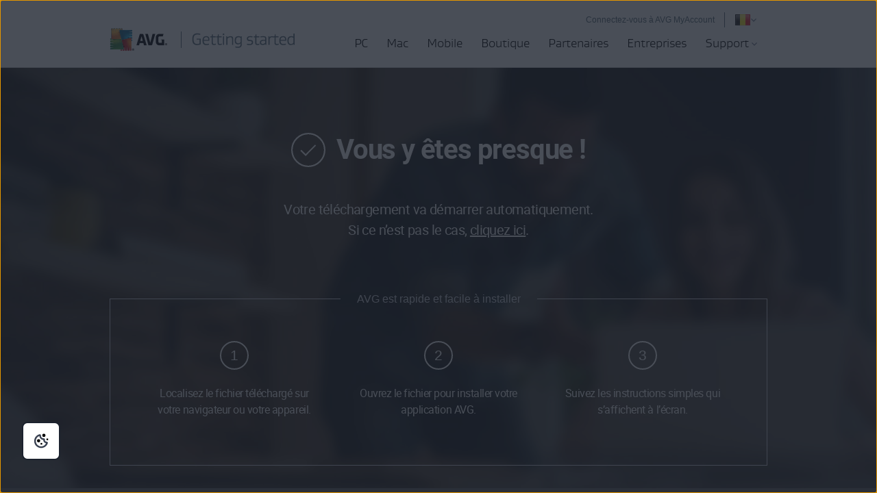

--- FILE ---
content_type: text/html; charset=utf-8
request_url: https://www.avg.com/fr-be/download-thank-you.php?product=DUW
body_size: 11071
content:
<!DOCTYPE html>
<html lang="fr-be" class="no-js">
<head>
	
	<script src="https://nexus.ensighten.com/symantec/avg/Bootstrap.js" data-script-info="CHEQ Cookie Consent -- Brand: AVG -- Script Type: PRODUCTION"></script>

	<meta charset="utf-8" />
 	
<script>
/*! Declare GTM dataLayer */
window.dataLayer = window.dataLayer || [];
window.sdl = window.sdl || [];
  
/*! Dimensions to dataLayer */
(function(){
	var dataObj = {
		'contentLocale': 'fr-be',
		'pageName': 'fr-be | fr-gg/dtp_default'
	};
	var contentGroup = 'Consumer';
	if (contentGroup != '') {
		dataObj.contentGroup = contentGroup;
	}
  
  	var pageGroup = 'DTYPage';
    if (pageGroup != '') {
        dataObj.pageGroup = pageGroup;
    }
       
	dataLayer.push(dataObj);
})();
	var countryCode = 'fr-be'
	
	var sdlObj = {
		'session': {
			'countryCode': countryCode.substring(3).toUpperCase()
		},
		'screen': {
			'locale': 'fr-be',
			'screenCategory': 'core',
			'type': 'DTYPage',
			'fileName': 'dtp_default',
			'screenId': '240ebc072e5a93f7dc72c283136c2020',
			'lineOfBusiness': 'Consumer',
			'path': 'dtp_default',
			'hostname': 'www.avg.com',
			'name': 'fr-be | fr-gg/dtp_default'
		},
		'event': 'screen'
	}
</script>




	

	<script>
		window.nortonAnalytics = window.nortonAnalytics || {};
		nortonAnalytics = {
			'account': "symanteccom",
			'site_country': "be",
			'site_language': 'fr',
			'content_format': 'html',
			'content_page': 'page',
			'site_section': 'avg.com',
			'page_name': "download-thank-you",
			'site_sub_section': "others"
		}
	</script>

 	
<script>(function(w,d,s,l,i){w[l]=w[l]||[];w[l].push({'gtm.start':
new Date().getTime(),event:'gtm.js'});var f=d.getElementsByTagName(s)[0],
j=d.createElement(s),dl=l!='dataLayer'?'&l='+l:'';j.async=true;j.src=
'https://www.googletagmanager.com/gtm.js?id='+i+dl;f.parentNode.insertBefore(j,f);
})(window,document,'script','sdl','GTM-WPC6R3K');</script>

 	
<script>(function(w,d,s,l,i){w[l]=w[l]||[];w[l].push({'gtm.start':
new Date().getTime(),event:'gtm.js'});var f=d.getElementsByTagName(s)[0],
j=d.createElement(s),dl=l!='dataLayer'?'&l='+l:'';j.async=true;j.src=
'https://www.googletagmanager.com/gtm.js?id='+i+dl;j.setAttributeNode(d.createAttribute('data-ot-ignore'));f.parentNode.insertBefore(j,f);
})(window,document,'script','dataLayer','GTM-PQL2XC');</script>

		<script src=https://assets.adobedtm.com/b29989a14bed/fb232d48b52a/launch-6a58c8f8d4cd.min.js async></script>

  
  	<meta http-equiv="X-UA-Compatible" content="IE=edge" />
  	<meta name="viewport" content="width=device-width, initial-scale=1" />
  	<meta name="msvalidate.01" content="F523541C02FD305D452DFEB76276B106" />
  	<meta name='yandex-verification' content='56645f52b53688ce' />
  	<meta name="google-site-verification" content="_fAOKZ0pl5SoE-J403ROOL3ij6Jl_MrOYtTzTwfs3So" />
            
  
  
		
		<title>
			AVG | Merci de votre téléchargement
		</title>
		<meta content="noindex, follow" name="robots"/>
  	<link rel="dns-prefetch" href="4331387.fls.doubleclick.net"/>
<link rel="dns-prefetch" href="avgtechnologiescyltd.tt.omtrdc.net"/>
<link rel="dns-prefetch" href="dis.ny.us.criteo.com"/>
<link rel="dns-prefetch" href="googleads.g.doubleclick.net"/>
<link rel="dns-prefetch" href="leadback.advertising.com"/>
<link rel="dns-prefetch" href="omni.avg.com"/>
<link rel="dns-prefetch" href="static.criteo.net"/>
<link rel="dns-prefetch" href="stats.g.doubleclick.net"/>
<link rel="dns-prefetch" href="widget.criteo.com"/>
<link rel="dns-prefetch" href="www.adobetag.com"/>
<link rel="dns-prefetch" href="www.avg.com"/>
<link rel="dns-prefetch" href="www.google.com"/>
<link rel="dns-prefetch" href="www.googleadservices.com"/>
<link rel="dns-prefetch" href="s.clicktale.net"/>
  	<link rel="icon" type="image/png" href="https://static2.avg.com/10004678/web/i/favicons/favicon.ico" sizes="32x32">

<link rel="apple-touch-icon-precomposed" href="https://static2.avg.com/10004678/web/i/favicons/apple-touch-avg.png">
<link rel="apple-touch-icon" sizes="120x120" href="https://static2.avg.com/10004678/web/i/favicons/apple-touch-avg-120x120.png">
<link rel="apple-touch-icon" sizes="152x152" href="https://static2.avg.com/10004678/web/i/favicons/apple-touch-avg-152x152.png">
<link rel="apple-touch-icon" sizes="167x167" href="https://static2.avg.com/10004678/web/i/favicons/apple-touch-avg-167x167.png">
<link rel="apple-touch-icon" sizes="180x180" href="https://static2.avg.com/10004678/web/i/favicons/apple-touch-avg-180x180.png">
<link rel="apple-touch-icon" sizes="192x192" href="https://static2.avg.com/10004678/web/i/favicons/apple-touch-avg-192x192.png">
	<link rel="stylesheet" href="https://static2.avg.com/10004678/web/c/responsive.min.css" type="text/css">
  	<link rel="stylesheet" href="https://static2.avg.com/10004678/web/c/thank-you-page-fullscale.css" type="text/css">
    <meta http-equiv="content-language" content="fr-be"/>

    
    <meta name="google-site-verification" content="_fAOKZ0pl5SoE-J403ROOL3ij6Jl_MrOYtTzTwfs3So" />
      <script type="text/javascript" src="https://static2.avg.com/10004678/web/j/jquery.js"></script>  	
  <script>
	window.avastGlobals = window.avastGlobals || {};	
	window.avastGlobals.web = {
		domain: "www.avg.com",
		pathFromRoot: "fr-gg/dtp_default",
      	fileName: "dtp_default",
		lang: 'fr',
		locale: "fr-be",
      	contentGroup: 'Consumer',
		pageName: 'fr-be | fr-gg/dtp_default',
		'notification-overlay-for-wrong-download': {
			'free-antivirus-download': {
				'button-selector': '[href*="download-thank-you.php?product=freegsr&variant=1606"],[href*="download-thank-you.php?product=freegsr"],[href*="download-thank-you.php?product=FREEGSR"],[href*="download-thank-you.php?product=freegsr&variant=698"]',
				'supported-platform': 'windows',
				'product-id': 'freegsr',
				'alternative-links': {
					mac: '/download-thank-you.php?product=AVM-FAD',
					android: 'market://details?id=com.antivirus&referrer=utm_source%3Davg_com%26utm_medium%3Dgavp_pp-mobile%26utm_content%3Dfree-download%26utm_campaign%3Dgavp_pp-mobile_gavp',
					ios: 'https://apps.apple.com/us/app/avg-mobile-security/id1473934066'
				},
				'alternative-tracking': {
					mac: 'AVM-FAD',
					android: 'mob',
					ios: 'appstore'
				}
			},
			'free-antivirus-download-t1': {
				'button-selector': '[href*="download-thank-you.php?product=freegsr&variant=1606"],[href*="download-thank-you.php?product=freegsr"],[href*="download-thank-you.php?product=freegsr&variant=698"]',
				'supported-platform': 'windows',
				'product-id': 'freegsr',
				'alternative-links': {
					mac: '/download-thank-you.php?product=AVM',
					android: 'market://details?id=com.antivirus&referrer=utm_source%3Davg_com%26utm_medium%3Dgavp_pp-mobile%26utm_content%3Dfree-download%26utm_campaign%3Dgavp_pp-mobile_gavp',
					ios: 'https://apps.apple.com/us/app/avg-mobile-security/id1473934066'
				},
				'alternative-tracking': {
					mac: 'avm',
					android: 'mob',
					ios: 'appstore'
				}
			},		
			'free-antivirus-download-t2': {
				'button-selector': '[href*="download-thank-you.php?product=freegsr&variant=1606"],[href*="download-thank-you.php?product=freegsr"],[href*="download-thank-you.php?product=freegsr&variant=698"]',
				'supported-platform': 'windows',
				'product-id': 'freegsr',
				'alternative-links': {
					mac: '/download-thank-you.php?product=AVM',
					android: 'market://details?id=com.antivirus&referrer=utm_source%3Davg_com%26utm_medium%3Dgavp_pp-mobile%26utm_content%3Dfree-download%26utm_campaign%3Dgavp_pp-mobile_gavp',
					ios: 'https://apps.apple.com/us/app/avg-mobile-security/id1473934066'
				},
				'alternative-tracking': {
					mac: 'avm',
					android: 'mob',
					ios: 'appstore'
				}
			},			
			'internet-security': {
				'button-selector': '[href*="download-thank-you.php?product=gsr&variant=755"],[href*="download-thank-you.php?product=GSR"]',
				'supported-platform': 'windows',
				'product-id': 'gsr',
				'alternative-links': {
					mac: '/download-thank-you.php?product=AVM',
					android: 'market://details?id=com.antivirus&referrer=utm_source%3Davg_com%26utm_medium%3Dgavp_pp-mobile%26utm_content%3Dfree-download%26utm_campaign%3Dgavp_pp-mobile_gavp',
					ios: 'https://apps.apple.com/us/app/avg-mobile-security/id1473934066'
				},
				'alternative-tracking': {
					mac: 'avm',
					android: 'mob',
					ios: 'appstore'
				}
			},
			'avg-pctuneup': {
				'button-selector': '[href*="download-thank-you.php?product=GSE-2019"]',
				'supported-platform': 'windows',
				'product-id': 'gse-2019',
				'alternative-links': {
					mac: '/download-thank-you.php?product=TMP',
					android: 'market://details?id=com.avg.cleaner&referrer=utm_source%3Dwww.avg.com%26utm_medium%3Davg-memory-cleaner%26utm_campaign%3DTopButton'
				},
				'alternative-tracking': {
					mac: 'tmp',
					android: 'mcc'
				},
				'alternative-text': 'b'
			},
			'avg-driver-updater': {
				'button-selector': '[href*="download-thank-you.php?product=duw&variant=duw-pp"]',
				'supported-platform': 'windows',
				'product-id': 'duw'
			},
			'secure-vpn': {
				'button-selector': '[href*="download-thank-you.php?product=GSV"]',
				'supported-platform': 'windows',
				'product-id': 'gsv',
				'alternative-links': {
					mac: '/download-thank-you.php?product=VPM',
					android: '/download-thank-you.php?product=VPA-P',
					ios: '/download-thank-you.php?product=VPI'
				},
				'alternative-tracking': {
					mac: 'vpm',
					android: 'vpa',
					ios: 'vpi'
				},
				'alternative-text': 'c'
			},
			'avg-tuneup-for-mac': {
				'button-selector': '[href*="download-thank-you.php?product=TMP"]',
				'supported-platform': 'mac',
				'product-id': 'tmp',
				'alternative-links': {
					windows: '/download-thank-you.php?product=GSE-2019',
					android: 'market://details?id=com.avg.cleaner&referrer=utm_source%3Dwww.avg.com%26utm_medium%3Davg-memory-cleaner%26utm_campaign%3DTopButton'
				},
				'alternative-tracking': {
					windows: 'gse-2019',
					android: 'mcc'
				},
				'alternative-text': 'b'
			},
			'avg-antivirus-for-mac': {
				'button-selector': '[href*="download-thank-you.php?product=AVM"]',
				'supported-platform': 'mac',
				'product-id': 'avm',
				'alternative-links': {
					windows: '/download-thank-you.php?product=FREEGSR-AFM',
					android: 'market://details?id=com.antivirus&referrer=utm_source%3Davg_com%26utm_medium%3Dgavp_pp-mobile%26utm_content%3Dfree-download%26utm_campaign%3Dgavp_pp-mobile_gavp',
					ios: 'https://apps.apple.com/us/app/avg-mobile-security/id1473934066'
				},
				'alternative-tracking': {
					windows: 'FREEGSR-AFM',
					android: 'mob',
					ios: 'appstore'
				}
			},
			'download-secure-vpn-mac': {
				'button-selector': '[href*="download-thank-you.php?product=VPM"]',
				'supported-platform': 'mac',
				'product-id': 'vpm',
				'alternative-links': {
					windows: '/download-thank-you.php?product=GSV',
					android: '/download-thank-you.php?product=VPA-P',
					ios: '/download-thank-you.php?product=VPI'
				},
				'alternative-tracking': {
					windows: 'gsv',
					android: 'vpa',
					ios: 'vpi'
				},
				'alternative-text': 'c'
			}
		}
	};
	window.avastGlobals.texts = {
		chromeUnsupportedOS: 'Vous utilisez un système d’exploitation qui n’est plus pris en charge. Pour télécharger la dernière version de Secure Browser, passez à Windows 10 ou à une version plus récente.'
	};
</script>
  <script> 
      document.documentElement.className = 
      document.documentElement.className.replace("no-js","js"); 
  </script>
	<script src="https://static2.avg.com/10004678/web/j/components/userAgentDetect.js"></script>
	
	
	<script src="https://static2.avg.com/10004678/web/j/components/singleDL-primary.js"></script>
  
                              <script>!function(a){var e="https://s.go-mpulse.net/boomerang/",t="addEventListener";if("False"=="True")a.BOOMR_config=a.BOOMR_config||{},a.BOOMR_config.PageParams=a.BOOMR_config.PageParams||{},a.BOOMR_config.PageParams.pci=!0,e="https://s2.go-mpulse.net/boomerang/";if(window.BOOMR_API_key="9K3EU-JY7U6-TD3RC-2KCEC-AH4A8",function(){function n(e){a.BOOMR_onload=e&&e.timeStamp||(new Date).getTime()}if(!a.BOOMR||!a.BOOMR.version&&!a.BOOMR.snippetExecuted){a.BOOMR=a.BOOMR||{},a.BOOMR.snippetExecuted=!0;var i,_,o,r=document.createElement("iframe");if(a[t])a[t]("load",n,!1);else if(a.attachEvent)a.attachEvent("onload",n);r.src="javascript:void(0)",r.title="",r.role="presentation",(r.frameElement||r).style.cssText="width:0;height:0;border:0;display:none;",o=document.getElementsByTagName("script")[0],o.parentNode.insertBefore(r,o);try{_=r.contentWindow.document}catch(O){i=document.domain,r.src="javascript:var d=document.open();d.domain='"+i+"';void(0);",_=r.contentWindow.document}_.open()._l=function(){var a=this.createElement("script");if(i)this.domain=i;a.id="boomr-if-as",a.src=e+"9K3EU-JY7U6-TD3RC-2KCEC-AH4A8",BOOMR_lstart=(new Date).getTime(),this.body.appendChild(a)},_.write("<bo"+'dy onload="document._l();">'),_.close()}}(),"".length>0)if(a&&"performance"in a&&a.performance&&"function"==typeof a.performance.setResourceTimingBufferSize)a.performance.setResourceTimingBufferSize();!function(){if(BOOMR=a.BOOMR||{},BOOMR.plugins=BOOMR.plugins||{},!BOOMR.plugins.AK){var e=""=="true"?1:0,t="",n="amizs4ax2kix62malvrq-f-7b0a837a1-clientnsv4-s.akamaihd.net",i="false"=="true"?2:1,_={"ak.v":"39","ak.cp":"96151","ak.ai":parseInt("59953",10),"ak.ol":"0","ak.cr":8,"ak.ipv":4,"ak.proto":"http/1.1","ak.rid":"4ee7fe69","ak.r":47358,"ak.a2":e,"ak.m":"dsca","ak.n":"essl","ak.bpcip":"3.17.153.0","ak.cport":38058,"ak.gh":"23.208.24.234","ak.quicv":"","ak.tlsv":"tls1.3","ak.0rtt":"","ak.0rtt.ed":"","ak.csrc":"-","ak.acc":"bbr","ak.t":"1770020195","ak.ak":"hOBiQwZUYzCg5VSAfCLimQ==mTuWop/EzwMxvWrVCh+WwwzhiRlPp+qI5DgBBkaerV8nui5lJm7ILr4ZY3Y9Ly12Z+1RGfs8ZYRkBnzWBGBkWxE8HKObbnZ+sIIpvccMSNbJKH3xrRR18/mDEOAe80EglE99P8yxj6R8bD4YUW5Bj4HpghEHWE7ZakBUcOoHC/tsSvIkeMW3vfpLWMIAnxetfIqmphxY/D6E2MV+7cdxbzaI8L3z6ZAFHOHoMhvCVvtF1PaquLGvBP3uzP6ijlp3WsuV1Asq4LVIrMOd7T2gghDaL3iRWEQrxnKTEiVeAYQhg7nZORaLpqoB0nGdRjE+wZdY8SF7W4auz4GlM344SUfLNxNeQgeZ9qL5AXCDKcwJda9Gmnk1CqJyBXQiMgEJZqVCzb1vfhgy/jfCoQY5EiYmUORXAqExxK33IzSb5nQ=","ak.pv":"333","ak.dpoabenc":"","ak.tf":i};if(""!==t)_["ak.ruds"]=t;var o={i:!1,av:function(e){var t="http.initiator";if(e&&(!e[t]||"spa_hard"===e[t]))_["ak.feo"]=void 0!==a.aFeoApplied?1:0,BOOMR.addVar(_)},rv:function(){var a=["ak.bpcip","ak.cport","ak.cr","ak.csrc","ak.gh","ak.ipv","ak.m","ak.n","ak.ol","ak.proto","ak.quicv","ak.tlsv","ak.0rtt","ak.0rtt.ed","ak.r","ak.acc","ak.t","ak.tf"];BOOMR.removeVar(a)}};BOOMR.plugins.AK={akVars:_,akDNSPreFetchDomain:n,init:function(){if(!o.i){var a=BOOMR.subscribe;a("before_beacon",o.av,null,null),a("onbeacon",o.rv,null,null),o.i=!0}return this},is_complete:function(){return!0}}}}()}(window);</script></head>
  
  <body id="thank-you" class="thank-you fr-be lng-fr">
    
 
    
    <noscript>
      <iframe src="https://www.googletagmanager.com/ns.html?id=GTM-PQL2XC" height="0" width="0" style="display:none;visibility:hidden"></iframe>
    </noscript>
    
      <div id="body-wrapper">
        <header>
			





<nav id="menu" class="navigation global-navigation">
	<div class="container">
		<div class="navigation-top visible-lg-block pull-lg-right">
<a href="https://account.avg.com/?migration&utm_campaign=myaccount_web_menu" class="bi-nav-login loginLink link-only ">
    Connectez-vous à AVG MyAccount
</a>

          
 
			<a href="javascript:void();" data-toggle="modal" data-target="#language-selector"  aria-label="Changer la langue" class="icon-href">
		<span class="icon-flag icon-flag-be"></span>
	<img src="https://static2.avg.com/10004678/web/i/avg/img/components/languageselector/arrow-down.svg" alt="">
</a>
				<div class="clearfix"></div>
		</div>
		<div class="clearfix"></div>
		<div class="navigation-header">
			<button data-bi-nav-menu-status="open" data-bi-nav="Mobile" type="button" class="bi-nav-menu navbar-toggle" data-navigation-toggle="navigation" data-navigation-target="#navigation-main" data-navigation-controls='{
                  "closed": -350,
                  "opened": 0,
                  "duration": 400,
                  "align": "right",
                  "container": "#body-inner",
                  "navigationContainer": ".navigation"
                }'> 
				<span class="bi-nav-menu pull-left title" data-bi-nav-menu-status="open"></span> 
				<span class="bi-nav-menu pull-left" data-bi-nav-menu-status="open">
					<img src="https://static2.avg.com/10004678/web/i/components/menu-mobile.svg" alt="menu">
				</span>
			</button> 
			
			<div class="bg-image-sni-0"> 
					<a class="bi-nav-toplink" href="/fr-be/homepage" data-platform='{"platform_pc":"/fr-be/homepage","platform_android":"","platform_ios":"","platform_mac":""}'>
					<img src="https://static2.avg.com/10004678/web/i/other/avg-getting-started-logo-270-34.png" alt="AVG Getting started logo">
            		</a>
			</div>
			<style>
				.bg-image-sni-0 img { 
					max-width: 270px;
			}
			</style>
			 <a href="#body-inner" accesskey="0" class="sr-only sr-only-focusable">Passer directement au contenu</a>

		</div>
		
		<div class="navigation-row" id="navigation-main" data-dimension-action="fullHeight" data-dimension-target="window" data-dimension-options='{"minus": "#cookie-bar:isvisible", "sizes": {"xs": true, "lg": false}}'>
			<div class="navigation-collapse navigation-right navigation-wrapper">

              
				
<ul id="navigation-links" class="navigation-nav">
  
  <li class="navigation-mobile-header-item">
    
<div class="close-wrapper">
  <?xml version="1.0" encoding="UTF-8"?>
    	<a href="#" class="js-navigation-close bi-nav-close navigation-close " data-navigation-toggle="navigation" data-navigation-target="#navigation-main" data-navigation-controls='{"closed": -300, "opened": 0, "duration": 400, "align": "right", "container": "#body-inner", "navigationContainer": ".navigation", "actionSkip": "init"}'>
    	  <svg lass="js-navigation-close bi-nav-close " width="16px" height="16px" viewBox="0 0 16 16" version="1.1" xmlns="http://www.w3.org/2000/svg" xmlns:xlink="http://www.w3.org/1999/xlink">
    <title>Close-icon</title>
    <g id="Close-icon-16x16-Copy" stroke="none" stroke-width="1" fill="none" fill-rule="evenodd" stroke-linecap="round" stroke-linejoin="round">
        <line x1="2.5" y1="13" x2="12.5" y2="3" id="Path" stroke="#000000" stroke-width="2"></line>
        <line x1="2.5" y1="3" x2="12.5" y2="13" id="Path" stroke="#000000" stroke-width="2"></line>
    </g>
</svg>
    	</a>

</div>
  </li>

<li class="nav-main-link">
 <a href="/fr-be/store#pc" class="bi-nav-menu menu-link"> <span>PC</span> </a>
  <ul class="bi-nav-items visible-lg-block">
    <li class="navigation-mobile-header-item">
      
<div class="close-wrapper">
	<span class="js-navigation-back navigation-back"></span>
	<span class="label">PC</span>
  <?xml version="1.0" encoding="UTF-8"?>
    	<a href="#" class="js-navigation-close bi-nav-close navigation-close " data-navigation-toggle="navigation" data-navigation-target="#navigation-main" data-navigation-controls='{"closed": -300, "opened": 0, "duration": 400, "align": "right", "container": "#body-inner", "navigationContainer": ".navigation", "actionSkip": "init"}'>
    	  <svg lass="js-navigation-close bi-nav-close " width="16px" height="16px" viewBox="0 0 16 16" version="1.1" xmlns="http://www.w3.org/2000/svg" xmlns:xlink="http://www.w3.org/1999/xlink">
    <title>Close-icon</title>
    <g id="Close-icon-16x16-Copy" stroke="none" stroke-width="1" fill="none" fill-rule="evenodd" stroke-linecap="round" stroke-linejoin="round">
        <line x1="2.5" y1="13" x2="12.5" y2="3" id="Path" stroke="#000000" stroke-width="2"></line>
        <line x1="2.5" y1="3" x2="12.5" y2="13" id="Path" stroke="#000000" stroke-width="2"></line>
    </g>
</svg>
    	</a>

</div>
    </li>
    <li class="nav-title nav-title-nolink">
      <span class="nav-title-text">Tout-en-un</span>
    </li>
    <li>
      <a href="/fr-be/ultimate"> <span class="nav-title-text">AVG Ultimate</span> </a>
    </li>
    <li class="nav-title nav-title-nolink">
      <span class="nav-title-text">Sécurité</span>
    </li>
    <li>
      <a href="/fr-be/free-antivirus-download"> <span class="nav-title-text">AVG Antivirus Gratuit</span> </a>
    </li>
    <li>
      <a href="/fr-be/internet-security"> <span class="nav-title-text">AVG Internet Security</span> </a>
    </li>
    <li class="nav-title nav-title-nolink">
      <span class="nav-title-text">Performances</span>
    </li>
    <li>
      <a href="/fr-be/avg-pctuneup"> <span class="nav-title-text">AVG TuneUp</span> </a>
    </li>
<li>
      <a href="/fr-be/avg-driver-updater"> <span class="nav-title-text">AVG Driver Updater</span> </a>
    </li>
    <li>
       <a href="/fr-be/battery-saver-for-windows"> <span class="nav-title-text">AVG Battery Saver</span> </a>
    </li>
    <li class="nav-title nav-title-nolink">
      <span class="nav-title-text">Confidentialité</span>
    </li>
    <li>
      <a href="/fr-be/secure-vpn"> <span class="nav-title-text">VPN AVG Secure pour PC</span>  </a>
    </li>
    <li>
      <a href="/fr-be/secure-identity"> <span class="nav-title-text">AVG Secure Identity</span> <span class="label-new">New</span></a>
    </li>
    <li>
      <a href="/fr-be/antitrack"> <span class="nav-title-text">AVG AntiTrack</span>  </a>
    </li>
    <li>
      <a href="/fr-be/secure-browser"> <span class="nav-title-text">AVG Secure Browser</span></a>
    </li>
    <li>
      <a href="/fr-be/breachguard"> <span class="nav-title-text">AVG BreachGuard</span></a>
    </li>    
    <li>
      <a class="last button button-large button-outlined button-nevada" href="/fr-be/store#pc"> <span class="nav-title-text"> <center>Tous les produits pour PC</center></span> </a>
    </li>
  </ul>
</li>

<li class="nav-main-link">
  <a href="/fr-be/store#mac" class="bi-nav-menu menu-link"> <span>Mac</span> </a>
  <ul class="bi-nav-items visible-lg-block">
    <li class="navigation-mobile-header-item">
      
<div class="close-wrapper">
	<span class="js-navigation-back navigation-back"></span>
	<span class="label">Mac</span>
  <?xml version="1.0" encoding="UTF-8"?>
    	<a href="#" class="js-navigation-close bi-nav-close navigation-close " data-navigation-toggle="navigation" data-navigation-target="#navigation-main" data-navigation-controls='{"closed": -300, "opened": 0, "duration": 400, "align": "right", "container": "#body-inner", "navigationContainer": ".navigation", "actionSkip": "init"}'>
    	  <svg lass="js-navigation-close bi-nav-close " width="16px" height="16px" viewBox="0 0 16 16" version="1.1" xmlns="http://www.w3.org/2000/svg" xmlns:xlink="http://www.w3.org/1999/xlink">
    <title>Close-icon</title>
    <g id="Close-icon-16x16-Copy" stroke="none" stroke-width="1" fill="none" fill-rule="evenodd" stroke-linecap="round" stroke-linejoin="round">
        <line x1="2.5" y1="13" x2="12.5" y2="3" id="Path" stroke="#000000" stroke-width="2"></line>
        <line x1="2.5" y1="3" x2="12.5" y2="13" id="Path" stroke="#000000" stroke-width="2"></line>
    </g>
</svg>
    	</a>

</div>
    </li>
    <li class="nav-title nav-title-nolink">
        <span class="nav-title-text">Tout-en-un</span>
      </li>
      <li>
        <a href="/fr-be/ultimate"> <span class="nav-title-text">AVG Ultimate</span> </a>
      </li>
      <li class="nav-title nav-title-nolink">
        <span class="nav-title-text">Sécurité</span>
      </li>
    <li>
      <a href="/fr-be/avg-antivirus-for-mac"> <span class="nav-title-text">AVG Antivirus Gratuit pour Mac</span> </a>
    </li>
    <li>
        <a href="/fr-be/internet-security-for-mac"> <span class="nav-title-text">AVG Internet Security pour Mac</span> </a>
      </li>
      <li class="nav-title nav-title-nolink">
        <span class="nav-title-text">Performances</span>
      </li>
    <li>
      <a href="/fr-be/avg-tuneup-for-mac"> <span class="nav-title-text">AVG TuneUp pour Mac</span> </a>
    </li>
    <li class="nav-title nav-title-nolink">
        <span class="nav-title-text">Confidentialité</span>
      </li>
    <li>
      <a href="/fr-be/download-secure-vpn-mac"> <span class="nav-title-text">VPN AVG Secure pour Mac</span></a>
    </li>
	<li>
      <a href="/fr-be/secure-browser#mac"> <span class="nav-title-text">AVG Secure Browser pour Mac</span></a>
    </li> 
    <li>
      <a href="/fr-be/breachguard#mac"> <span class="nav-title-text">AVG BreachGuard pour Mac</span></a>
    </li>
    <li>
      <a class="last button button-large button-outlined button-nevada" href="/fr-be/store#mac"> <span class="nav-title-text"><center>Tous les produits Mac</center></span> </a>
    </li>
  </ul>
</li>

<li class="nav-main-link default">
  <a href="/fr-be/store#mobile" class="bi-nav-menu menu-link"> <span>Mobile</span> </a>
  <ul class="bi-nav-items visible-lg-block">
    <li class="navigation-mobile-header-item">
      
<div class="close-wrapper">
	<span class="js-navigation-back navigation-back"></span>
	<span class="label">Mobile</span>
  <?xml version="1.0" encoding="UTF-8"?>
    	<a href="#" class="js-navigation-close bi-nav-close navigation-close " data-navigation-toggle="navigation" data-navigation-target="#navigation-main" data-navigation-controls='{"closed": -300, "opened": 0, "duration": 400, "align": "right", "container": "#body-inner", "navigationContainer": ".navigation", "actionSkip": "init"}'>
    	  <svg lass="js-navigation-close bi-nav-close " width="16px" height="16px" viewBox="0 0 16 16" version="1.1" xmlns="http://www.w3.org/2000/svg" xmlns:xlink="http://www.w3.org/1999/xlink">
    <title>Close-icon</title>
    <g id="Close-icon-16x16-Copy" stroke="none" stroke-width="1" fill="none" fill-rule="evenodd" stroke-linecap="round" stroke-linejoin="round">
        <line x1="2.5" y1="13" x2="12.5" y2="3" id="Path" stroke="#000000" stroke-width="2"></line>
        <line x1="2.5" y1="3" x2="12.5" y2="13" id="Path" stroke="#000000" stroke-width="2"></line>
    </g>
</svg>
    	</a>

</div>
    </li>
    <li>
      <a href="/fr-be/antivirus-for-android"> <span class="nav-title-text">AVG Antivirus pour Android</span> </a>
    </li>
    <li>
      <a href="/fr-be/avg-memory-cleaner"> <span class="nav-title-text">AVG Cleaner pour Android</span> </a>
    </li>
    <li>
      <a href="/fr-be/download-secure-vpn-android"> <span class="nav-title-text">VPN AVG Secure pour Android</span> </a>
    </li>
     <li>
      <a href="/fr-be/secure-browser#android"> <span class="nav-title-text">AVG Secure Browser pour Android</span> </a>
    </li>
    <li>
      <a href="/fr-be/mobile-security-for-iphone-ipad"> <span class="nav-title-text">AVG Mobile Security pour iPhone/iPad</span> </a>
    </li>
	<li>
      <a href="/fr-be/avg-tuneup-ios"> <span class="nav-title-text">AVG TuneUp pour iOS</span> </a>
    </li>
    <li>
      <a href="/fr-be/download-secure-vpn-ios"> <span class="nav-title-text">VPN AVG Secure pour iPhone/iPad</span> </a>
    </li>
    <li>
      <a href="/fr-be/secure-browser#ios"> <span class="nav-title-text">AVG Secure Browser pour iPhone/iPad</span> </a>
    </li>    
    <li>
      <a class="last button button-large button-outlined button-nevada" href="/fr-be/store#mobile"> <span class="nav-title-text"><center>Tous les produits pour mobile</center></span> </a>
    </li>
  </ul>
</li>
<li class="nav-main-link">
  <a href="/fr-be/store" class="bi-nav-menu menu-link"> <span>Boutique</span> </a>
</li>
<li class="nav-main-link default">
  <a href="/fr-be/partners" class="bi-nav-menu menu-link"> <span>Partenaires</span> </a>
</li>

<li class="nav-main-link default">
  <a href="/fr-be/business-security" class="bi-nav-menu menu-link"> <span>Entreprises</span> </a>
  <ul class="bi-nav-items visible-lg-block">
    <li class="navigation-mobile-header-item">
      
<div class="close-wrapper">
	<span class="js-navigation-back navigation-back"></span>
	<span class="label">Entreprises</span>
  <?xml version="1.0" encoding="UTF-8"?>
    	<a href="#" class="js-navigation-close bi-nav-close navigation-close " data-navigation-toggle="navigation" data-navigation-target="#navigation-main" data-navigation-controls='{"closed": -300, "opened": 0, "duration": 400, "align": "right", "container": "#body-inner", "navigationContainer": ".navigation", "actionSkip": "init"}'>
    	  <svg lass="js-navigation-close bi-nav-close " width="16px" height="16px" viewBox="0 0 16 16" version="1.1" xmlns="http://www.w3.org/2000/svg" xmlns:xlink="http://www.w3.org/1999/xlink">
    <title>Close-icon</title>
    <g id="Close-icon-16x16-Copy" stroke="none" stroke-width="1" fill="none" fill-rule="evenodd" stroke-linecap="round" stroke-linejoin="round">
        <line x1="2.5" y1="13" x2="12.5" y2="3" id="Path" stroke="#000000" stroke-width="2"></line>
        <line x1="2.5" y1="3" x2="12.5" y2="13" id="Path" stroke="#000000" stroke-width="2"></line>
    </g>
</svg>
    	</a>

</div>
    </li>
    <li>
      <a href="/fr-be/internet-security-business-edition"> <span class="nav-title-text">AVG Internet Security Business Edition</span> </a>
    </li>
    <li>
      <a href="/fr-be/antivirus-business-edition"> <span class="nav-title-text">AVG AntiVirus Business Edition</span> </a>
    </li>
    <li>
      <a href="/fr-be/file-server-business-edition"> <span class="nav-title-text">AVG Serveur de Fichiers Business Edition</span> </a>
    </li>
    <li>
      <a href="/fr-be/email-server-business-edition"> <span class="nav-title-text">AVG Édition professionnelle Serveur de Mail</span> </a>
    </li>
    <li>
      <a href="/fr-be/patch-management"> <span class="nav-title-text">AVG Patch Management</span> </a>
    </li>
    <li>
      <a href="/fr-be/management-console"> <span class="nav-title-text">AVG Cloud Management Console</span> </a>
    </li>
    <li>
      <a class="last button button-large button-outlined button-nevada" href="/fr-be/business-security"> <span class="nav-title-text">Comparer les produits</span> </a>
    </li>
	<li>
      <a class="last button button-large button-outlined button-nevada" href="/fr-be/store-business"> <span class="nav-title-text">Boutique</span> </a>
    </li>
  </ul>
</li>




<li class="nav-main-link">
  <a href="https://support.avg.com/?l=fr" class="bi-nav-menu menu-link support-item"> <span>Support</span> <img src="https://static2.avg.com/10004678/web/i/avg/img/components/languageselector/arrow-down.svg"></a>
  <ul class="bi-nav-items visible-lg-block">
    <li class="navigation-mobile-header-item">
      
<div class="close-wrapper">
	<span class="js-navigation-back navigation-back"></span>
	<span class="label">Support</span>
  <?xml version="1.0" encoding="UTF-8"?>
    	<a href="#" class="js-navigation-close bi-nav-close navigation-close " data-navigation-toggle="navigation" data-navigation-target="#navigation-main" data-navigation-controls='{"closed": -300, "opened": 0, "duration": 400, "align": "right", "container": "#body-inner", "navigationContainer": ".navigation", "actionSkip": "init"}'>
    	  <svg lass="js-navigation-close bi-nav-close " width="16px" height="16px" viewBox="0 0 16 16" version="1.1" xmlns="http://www.w3.org/2000/svg" xmlns:xlink="http://www.w3.org/1999/xlink">
    <title>Close-icon</title>
    <g id="Close-icon-16x16-Copy" stroke="none" stroke-width="1" fill="none" fill-rule="evenodd" stroke-linecap="round" stroke-linejoin="round">
        <line x1="2.5" y1="13" x2="12.5" y2="3" id="Path" stroke="#000000" stroke-width="2"></line>
        <line x1="2.5" y1="3" x2="12.5" y2="13" id="Path" stroke="#000000" stroke-width="2"></line>
    </g>
</svg>
    	</a>

</div>
    </li>
    <li class="nav-title nav-title-nolink">
      <span class="nav-title-text padding-left-small">Produits pour les particuliers</span>
    </li>
    <li>
      <a href="https://support.avg.com/?l=fr"> <span class="nav-title-text">Support pour les particuliers</span> </a>
    </li>
            
            
            
            
            
            
            
    <li>
      <a href="/fr-be/installation-files"> <span class="nav-title-text">Fichiers d&apos;installation</span> </a>
    </li>
    <li class="nav-title nav-title-nolink">
      <span class="nav-title-text">Produits partenaires</span>
    </li>
    <li>
      <a href="https://support.avg.com/partners?l=fr"> <span class="nav-title-text">Support partenaire et contact</span> </a>
    </li>
    <li class="nav-title nav-title-nolink">
      <span class="nav-title-text">Produits pour les entreprises</span>
    </li>
    <li>
      <a href="https://support.avg.com/business?l=fr"> <span class="nav-title-text">Support pour les entreprises et contact</span> </a>
    </li>
    <li>
      <a href="/fr-be/installation-files-business"> <span class="nav-title-text">Fichiers d&apos;installation</span> </a>
    </li>
  </ul>
</li>

</ul>
              
				<div class="navigation-buttons hidden-lg text-center"> 
                  <a href="https://myaccount.avg.com/my-account-login" class="bi-nav-login button button-large button-outlined button-nevada">
                    Connectez-vous à AVG MyAccount
                </a>
                  
                  
               


                  

					<a href="javascript:void();" data-toggle="modal" data-target="#language-selector"  data-delay="500" data-navigation-toggle="navigation" data-navigation-target="#navigation-main" data-navigation-controls='{"closed": -300, "opened": 0, "duration": 400, "align": "right", "container": "#body-inner", "navigationContainer": ".navigation", "actionSkip": "init"}'  aria-label="Changer la langue" class="button button-large button-outlined button-nevada icon-href">
	<span>
		<span class="icon-flag icon-flag-be"></span>
      	<span>Français</span>
	</span>
	<img src="https://static2.avg.com/10004678/web/i/avg/img/components/languageselector/arrow-down.svg" alt="">
</a></div>
			</div>
		</div>
		</div>
	<div class="header-parsys"></div>
</nav>

		</header>
          <div id="body-inner">
        <div id="content" class="padded">
        <div class="container">
      	
<h1>Vous y êtes presque !</h1>
<p class="h2-subheading">Votre téléchargement va démarrer automatiquement.<br>Si ce n’est pas le cas, <a href="https://bits.avcdn.net/productfamily_DRIVER_UPDATER/insttype_PRO/platform_WIN_AVG/installertype_ONLINE/build_RELEASE/trialid_mmm_dua_ppc_007_001_m/cookie_mmm_duw_998_999_000_m?alt=fr-be" data-download-name="DUW" data-role="download-link">cliquez ici</a>.</p>

<div class="steps">
    <div class="top">
        <div class="side"></div>
        <div class="steps-heading">
			<p>AVG est rapide et facile à installer</p>
		</div>
        <div class="side"></div>
    </div>
    <div class="body">
        <div class="step first col-12 col-md-4 text-center">
            <span class="number">1</span>
            <h3>Localisez le fichier téléchargé sur votre navigateur ou votre appareil.</h3>
        </div>
        <div class="step second col-12 col-md-4 text-center">
            <span class="number">2</span>
            <h3>Ouvrez le fichier pour installer votre<br>application AVG.</h3>
        </div>
        <div class="step third col-12 col-md-4 text-center">
            <span class="number">3</span>
            <h3>Suivez les instructions simples qui<br>s’affichent à l’écran.</h3>
        </div>
    </div>
    <div class="bottom"></div>
</div>


<div class="dwnl-arrow">
	<div class="top"></div>
	<div class="middle">
		<p>OUVRIR<br><span>VOTRE TÉLÉCHARGEMENT</span></p>
	</div>
	<div class="bottom"></div>
</div>
		
        <div class="language-selector modal fade" id="language-selector" tabindex="-1" role="dialog">
    <div class="modal-dialog modal-lg">
        <div class="modal-content" data-dimension-action="fullHeight" data-dimension-target="window" data-dimension-options='{"property": "height", "sizes": {"xs": true, "lg": false}}'>
            <div class="modal-header">
                <a aria-label="Close" href="#" class="selector-close" data-dismiss="modal"></a>
                <h4 class="text-large modal-title" id="myModalLabel">Changer la langue</h4>
            </div>
            <div class="modal-body-outer" data-dimension-action="fullHeight" data-dimension-target="window" data-dimension-options='{"property": "height", "minus": 99, "sizes": {"xs": true, "lg": false}}'>
                <div class="modal-body">
                    <div class="container-fluid">
                        <div class="row">
                            <div class="col-md-4">
                                <ul>
                                    <li class="hidden-lg"> <span class="icon-flag icon-flag-ww"></span> Site Web mondial:
                                      <a href="/es-ww/homepage">Español</a>
                                      /
                                      <a href="/en-ww/homepage">Worldwide (English)</a>
                                      /
                                      <a href="/en-eu/homepage">Europe (English)</a>
                                    </li>
                                    <li class="country-item"> <span class="icon-flag icon-flag-ar"></span>Argentina: <a href="/es-ar/homepage">Español</a> </li>
                                    <li class="country-item"> <span class="icon-flag icon-flag-au"></span>Australia: <a href="/en-au/homepage">English</a> </li>
                                    <li class="country-item"> <span class="icon-flag icon-flag-be"></span>België: <a href="/nl-be/homepage">Nederlands</a> </li>
                                    <li class="country-item"> <span class="icon-flag icon-flag-be"></span>Belgique: <a href="/fr-be/homepage">Français</a> </li>
                                    <li class="country-item"> <span class="icon-flag icon-flag-br"></span>Brasil: <a href="/pt-br/homepage">Português do Brasil</a> </li>
                                    <li class="country-item"> <span class="icon-flag icon-flag-ca"></span>Canada: <a href="/en-ca/homepage">English</a> </li>
                                    <li class="country-item"> <span class="icon-flag icon-flag-ca"></span>Canada: <a href="/fr-ca/homepage">Français</a> </li>
                                    <li class="country-item"> <span class="icon-flag icon-flag-cz"></span>Česká republika: <a href="/cs-cz/homepage">Čeština</a> </li>
                                    <li class="country-item"> <span class="icon-flag icon-flag-cl"></span>Chile: <a href="/es-cl/homepage">Español</a> </li>
                                    <li class="country-item"> <span class="icon-flag icon-flag-co"></span>Colombia: <a href="/es-co/homepage">Español</a> </li>
                                    <li class="country-item"> <span class="icon-flag icon-flag-dk"></span>Denmark: <a href="/en-dk/homepage">English</a> </li>
                                    <li class="country-item"> <span class="icon-flag icon-flag-de"></span>Deutschland: <a href="/de-de/homepage">Deutsch</a> </li>
                                  </ul>
                              </div>
                              <div class="col-md-4">
                                  <ul>                                    
                                    <li class="country-item"> <span class="icon-flag icon-flag-es"></span>España: <a href="/es-es/homepage">Español</a> </li>
                                    <li class="country-item"> <span class="icon-flag icon-flag-fr"></span>France: <a href="/fr-fr/homepage">Français</a> </li>
                                    <li class="country-item"> <span class="icon-flag icon-flag-in"></span>India: <a href="/en-in/homepage">English</a> </li>
                                    <li class="country-item"> <span class="icon-flag icon-flag-id"></span>Indonesia: <a href="/id-id/homepage">Bahasa Indonesia</a> </li>
                                    <li class="country-item"> <span class="icon-flag icon-flag-it"></span>Italia: <a href="/it-it/homepage">Italiano</a> </li>
                                    <li class="country-item"> <span class="icon-flag icon-flag-my"></span>Malaysia: <a href="/ms-my/homepage">Bahasa Melayu</a> </li>
                                    <li class="country-item"> <span class="icon-flag icon-flag-mx"></span>México: <a href="/es-mx/homepage">Español</a> </li>
                                    <li class="country-item"> <span class="icon-flag icon-flag-nl"></span>Nederland: <a href="/nl-nl/homepage">Nederlands</a> </li>
                                    <li class="country-item"> <span class="icon-flag icon-flag-nz"></span>New Zealand: <a href="/en-nz/homepage">English</a> </li>
                                    <li class="country-item"> <span class="icon-flag icon-flag-no"></span>Norge: <a href="/no-no/homepage">Norsk</a> </li>
                                    <li class="country-item"> <span class="icon-flag icon-flag-pl"></span>Polska: <a href="/pl-pl/homepage">Polski</a> </li>
                                    <li class="country-item"> <span class="icon-flag icon-flag-pt"></span>Portugal: <a href="/pt-pt/homepage">Português</a> </li>
                                  </ul>
                              </div>
                              <div class="col-md-4">
                                  <ul>                                    
                                    <li class="country-item"> <span class="icon-flag icon-flag-ru"></span>Россия: <a href="/ru-ru/homepage">Русский</a> </li>
                                    <li class="country-item"> <span class="icon-flag icon-flag-ch"></span>Schweiz: <a href="/de-ch/homepage">Deutsch</a> </li>
                                    <li class="country-item"> <span class="icon-flag icon-flag-sk"></span>Slovensko: <a href="/sk-sk/homepage">Slovenčina</a> </li>
                                    <li class="country-item"> <span class="icon-flag icon-flag-za"></span>South Africa: <a href="/en-za/homepage">English</a> </li>
                                    <li class="country-item"> <span class="icon-flag icon-flag-ch"></span>Suisse: <a href="/fr-ch/homepage">Français</a> </li>
                                    <li class="country-item"> <span class="icon-flag icon-flag-se"></span>Sweden: <a href="/en-se/homepage">English</a> </li>
                                    <li class="country-item"> <span class="icon-flag icon-flag-tr"></span>Türkiye: <a href="/tr-tr/homepage">Türkçe</a> </li>
                                    <li class="country-item"> <span class="icon-flag icon-flag-gb"></span>United Kingdom: <a href="/en-gb/homepage">English</a> </li>
                                    <li class="country-item"> <span class="icon-flag icon-flag-us"></span>United States: <a href="/en-us/homepage">English</a> </li>
                                    <li class="country-item"> <span class="icon-flag icon-flag-tw"></span>臺灣: <a href="/zh-tw/homepage">繁體中文</a> </li>
                                    <li class="country-item"> <span class="icon-flag icon-flag-jp"></span>日本: <a href="/ja-jp/homepage">日本語</a> </li>
                                    <li class="country-item"> <span class="icon-flag icon-flag-kr"></span>대한민국: <a href="/ko-kr/homepage">한국어</a> </li>
                                </ul>
                            </div>                            
                        </div>
                    </div>
                </div>
            </div>
            <div class="modal-footer">
                <p> <span class="icon-flag icon-flag-ww"></span> Site Web mondial: 
                  <a href="/es-ww/homepage">Español</a>
                  /
                  <a href="/en-ww/homepage">Worldwide (English)</a>
                  /
                  <a href="/en-eu/homepage">Europe (English)</a>
                </p>
            </div>
        </div>
    </div>
</div>
    	        </div>
    </div>
      
</div>
    </div>
    <script type="text/javascript" src="https://static2.avg.com/10004678/web/j/global.js"></script>
    <script type="text/javascript" src="https://static2.avg.com/10004678/web/j/dtp.js"></script>	
    <script type="text/javascript">	
      var avgDownloadLink = 'https://bits.avcdn.net/productfamily_DRIVER_UPDATER/insttype_PRO/platform_WIN_AVG/installertype_ONLINE/build_RELEASE/trialid_mmm_dua_ppc_007_001_m/cookie_mmm_duw_998_999_000_m?alt=fr-be';
    </script>
	  
	
	<script src="https://static2.avg.com/10004678/web/j/components/singleDL-secondary.js"></script>
	<script src="https://static2.avg.com/10004678/web/j/components/aa-helper.js"></script>
	  
	




<span data-tracking="'pageLoad',{'campaignSource':'','siteSection':''}"></span>
<span data-tracking="'onLoadDownload', {'product': 'duw', 'category': ''}"></span>
  </body>
<!-- cached: 2026-02-02 09:16:36, 69.551944732666, 67.744970321655, 0.37598609924316, b1dfdda5b9eb; pricingVersion: 6065 --></html>
<!DOCTYPE html>
<html>
  <head>
	  

  
                              <script>!function(a){var e="https://s.go-mpulse.net/boomerang/",t="addEventListener";if("False"=="True")a.BOOMR_config=a.BOOMR_config||{},a.BOOMR_config.PageParams=a.BOOMR_config.PageParams||{},a.BOOMR_config.PageParams.pci=!0,e="https://s2.go-mpulse.net/boomerang/";if(window.BOOMR_API_key="9K3EU-JY7U6-TD3RC-2KCEC-AH4A8",function(){function n(e){a.BOOMR_onload=e&&e.timeStamp||(new Date).getTime()}if(!a.BOOMR||!a.BOOMR.version&&!a.BOOMR.snippetExecuted){a.BOOMR=a.BOOMR||{},a.BOOMR.snippetExecuted=!0;var i,_,o,r=document.createElement("iframe");if(a[t])a[t]("load",n,!1);else if(a.attachEvent)a.attachEvent("onload",n);r.src="javascript:void(0)",r.title="",r.role="presentation",(r.frameElement||r).style.cssText="width:0;height:0;border:0;display:none;",o=document.getElementsByTagName("script")[0],o.parentNode.insertBefore(r,o);try{_=r.contentWindow.document}catch(O){i=document.domain,r.src="javascript:var d=document.open();d.domain='"+i+"';void(0);",_=r.contentWindow.document}_.open()._l=function(){var a=this.createElement("script");if(i)this.domain=i;a.id="boomr-if-as",a.src=e+"9K3EU-JY7U6-TD3RC-2KCEC-AH4A8",BOOMR_lstart=(new Date).getTime(),this.body.appendChild(a)},_.write("<bo"+'dy onload="document._l();">'),_.close()}}(),"".length>0)if(a&&"performance"in a&&a.performance&&"function"==typeof a.performance.setResourceTimingBufferSize)a.performance.setResourceTimingBufferSize();!function(){if(BOOMR=a.BOOMR||{},BOOMR.plugins=BOOMR.plugins||{},!BOOMR.plugins.AK){var e=""=="true"?1:0,t="",n="amizs4ax2kix62malvrq-f-7b0a837a1-clientnsv4-s.akamaihd.net",i="false"=="true"?2:1,_={"ak.v":"39","ak.cp":"96151","ak.ai":parseInt("59953",10),"ak.ol":"0","ak.cr":8,"ak.ipv":4,"ak.proto":"http/1.1","ak.rid":"4ee7fe69","ak.r":47358,"ak.a2":e,"ak.m":"dsca","ak.n":"essl","ak.bpcip":"3.17.153.0","ak.cport":38058,"ak.gh":"23.208.24.234","ak.quicv":"","ak.tlsv":"tls1.3","ak.0rtt":"","ak.0rtt.ed":"","ak.csrc":"-","ak.acc":"bbr","ak.t":"1770020195","ak.ak":"hOBiQwZUYzCg5VSAfCLimQ==mTuWop/EzwMxvWrVCh+WwwzhiRlPp+qI5DgBBkaerV8nui5lJm7ILr4ZY3Y9Ly12Z+1RGfs8ZYRkBnzWBGBkWxE8HKObbnZ+sIIpvccMSNbJKH3xrRR18/mDEOAe80EglE99P8yxj6R8bD4YUW5Bj4HpghEHWE7ZakBUcOoHC/tsSvIkeMW3vfpLWMIAnxetfIqmphxY/D6E2MV+7cdxbzaI8L3z6ZAFHOHoMhvCVvtF1PaquLGvBP3uzP6ijlp3WsuV1Asq4LVIrMOd7T2gghDaL3iRWEQrxnKTEiVeAYQhg7nZORaLpqoB0nGdRjE+wZdY8SF7W4auz4GlM344SUfLNxNeQgeZ9qL5AXCDKcwJda9Gmnk1CqJyBXQiMgEJZqVCzb1vfhgy/jfCoQY5EiYmUORXAqExxK33IzSb5nQ=","ak.pv":"333","ak.dpoabenc":"","ak.tf":i};if(""!==t)_["ak.ruds"]=t;var o={i:!1,av:function(e){var t="http.initiator";if(e&&(!e[t]||"spa_hard"===e[t]))_["ak.feo"]=void 0!==a.aFeoApplied?1:0,BOOMR.addVar(_)},rv:function(){var a=["ak.bpcip","ak.cport","ak.cr","ak.csrc","ak.gh","ak.ipv","ak.m","ak.n","ak.ol","ak.proto","ak.quicv","ak.tlsv","ak.0rtt","ak.0rtt.ed","ak.r","ak.acc","ak.t","ak.tf"];BOOMR.removeVar(a)}};BOOMR.plugins.AK={akVars:_,akDNSPreFetchDomain:n,init:function(){if(!o.i){var a=BOOMR.subscribe;a("before_beacon",o.av,null,null),a("onbeacon",o.rv,null,null),o.i=!0}return this},is_complete:function(){return!0}}}}()}(window);</script></head>
  <body>
	  
  </body>
<!-- cached: 2026-02-02 09:16:36, 69.551944732666, 67.744970321655, 0.37598609924316, b1dfdda5b9eb; pricingVersion: 6065 --></html>

--- FILE ---
content_type: image/svg+xml
request_url: https://static2.avg.com/10004678/web/i/dtp/icon-check-oval-v2.svg
body_size: 34
content:
<svg width="65" height="64" fill="none" xmlns="http://www.w3.org/2000/svg"><path d="M21.6 32.507l7 7 14.5-14.6M56.5 32c0-13.174-10.816-24-24-24-13.183 0-24 10.826-24 24 0 13.095 10.898 24 24 24 13.103 0 24-10.905 24-24z" stroke="#fff" stroke-width="2"/></svg>